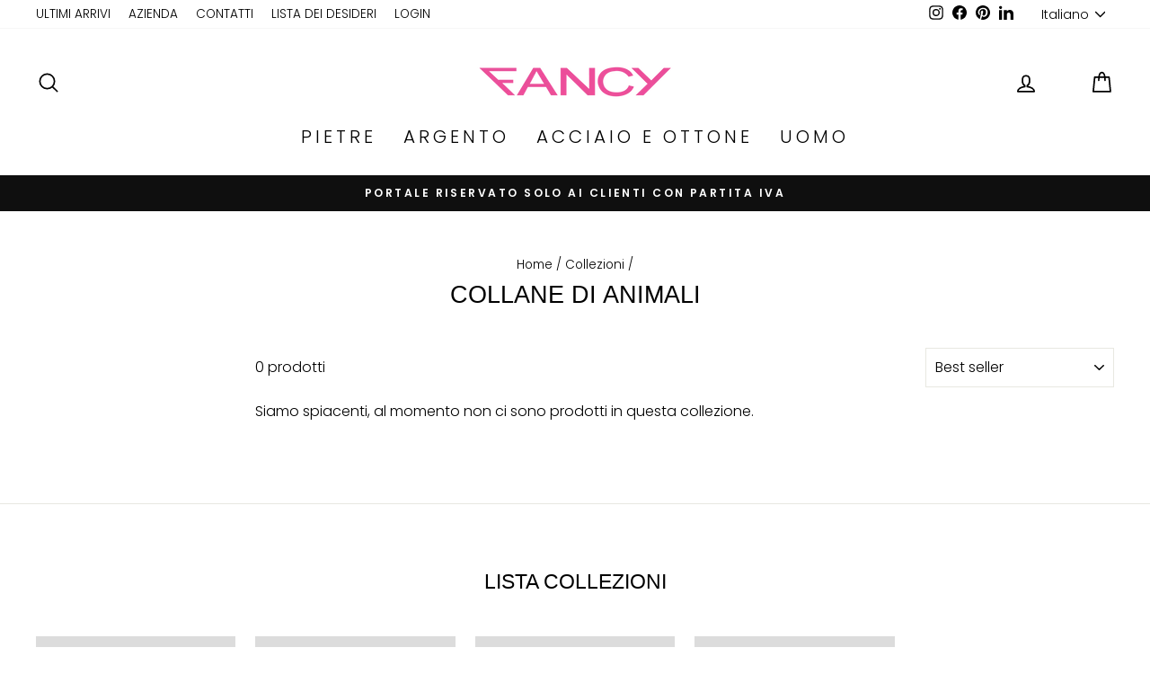

--- FILE ---
content_type: text/html; charset=utf-8
request_url: https://fancysilverstore.com/it/cart?t=1767116740494&view=ajax
body_size: -221
content:



<div class="cart__items"
  data-count="0"
  data-cart-subtotal="0">
  
</div>
<div>
  <p><strong>NOTA: I prezzi indicati sul sito web sono i prezzi a te riservati.</strong></p>
</div>
<div class="cart__discounts cart__item-sub cart__item-row hide">
  <div>Sconti</div>
  <div>
    
  </div>
</div>


--- FILE ---
content_type: application/javascript
request_url: https://jack.dealia.com/integrations/gkvM6E/settings.js?v=1767116740892
body_size: 1376
content:
window.daCompanyId = "gkvM6E";window.daLanguage = "en";window.daCollectionClasses = ''; window.daHideAddToCart = true; window.daHidePrices = true; window.daBtnBackground = '#1b66e7'; window.daBtnColor = '#ffffff'; window.daBtnBorder = '#ee0303'; window.daPriceClasses = ''; window.daBtnStyles = ''; window.daBtnClasses = ''; window.daAutoBtn = true; window.daParamsClassesIgnore = ''; window.daBtnClassesIgnore = ''; window.daBtnContentForce = ''; window.daDisplayQty = true; window.labelColor = '#111111'; window.inputColor = '#111111'; window.borderColor = '#ff3300'; window.backgroundColor = '#fff0fa'; window.buttonTextDA = 'Get a quote'; window.daFont = '<link rel="preconnect" href="https://fonts.googleapis.com"><link rel="preconnect" href="https://fonts.gstatic.com" crossorigin><link href="https://fonts.googleapis.com/css2?family=Fredoka:wght@300&display=swap" rel="stylesheet">'; window.daStickBtnPath = 'stickybtn/dabtnleft.js'; window.daModalPath = 'modal/QuoteModal.html'; window.daStickyProduct = true; window.daQtyClasses = ''; window.daItemClasses = ''; window.daFontName = 'Fredoka'; window.daStickyBackground = '#f5f5f5'; window.daNewSetting = '#111111'; window.integrations = '{"shopify":{"url":"https:\/\/fancy-srl.myshopify.com","token":"LWApb3PZQAM3wAVYqxlx","upid":"9caf162fe2edc4e74e44e0b3d3469036f12817b16d843460a5998a6782ef0617"},"last_used":"shopify"}'; window.daSubscription = '0'; window.daFormForAllId = '@xbO2kL'; window.productsDA = {}; window.dealiastats = true; 